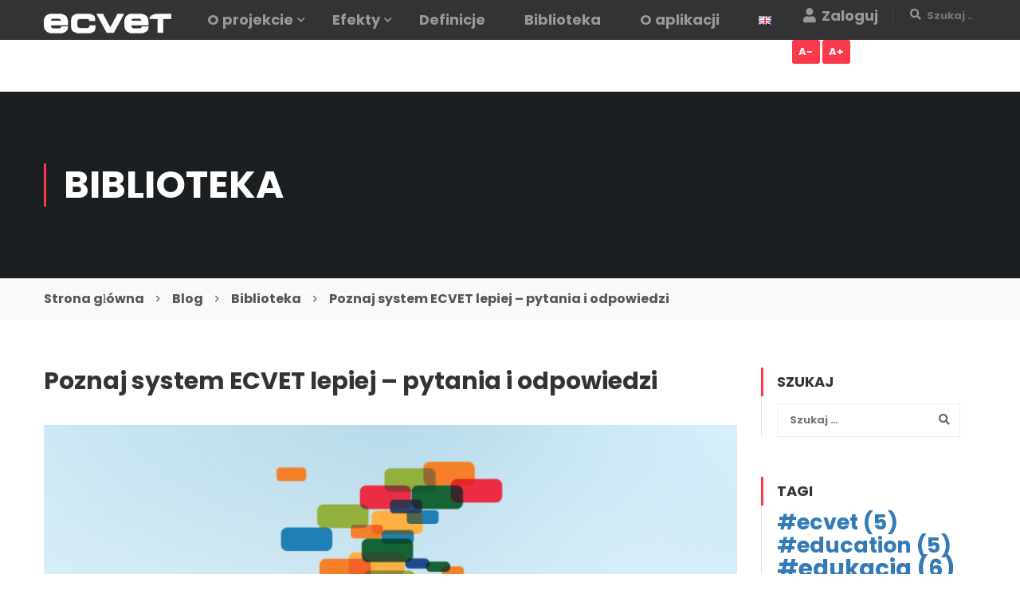

--- FILE ---
content_type: text/html; charset=UTF-8
request_url: https://www.eksperciecvet.org.pl/poznaj-system-ecvet-lepiej-pytania-i-odpowiedzi/
body_size: 18954
content:
<!DOCTYPE html>
<html itemscope itemtype="http://schema.org/WebPage" lang="pl-PL">
<head>
    <meta charset="UTF-8">
    <meta name="viewport" content="width=device-width, initial-scale=1">
    <link rel="profile" href="http://gmpg.org/xfn/11">
    <link rel="pingback" href="https://www.eksperciecvet.org.pl/xmlrpc.php">
	<title>Poznaj system ECVET lepiej  – pytania i odpowiedzi &#8211; Eksperci ECVET</title>
<meta name='robots' content='max-image-preview:large' />

<script>
dataLayer = [{"title":"Poznaj system ECVET lepiej  \u2013 pytania i odpowiedzi","author":"Filip Frys","wordcount":81,"logged_in":"false","page_id":13291,"post_date":"2021-05-20 13:21:09","post_type":"post"}];
</script>
<!-- Google Tag Manager -->
<script>(function(w,d,s,l,i){w[l]=w[l]||[];w[l].push({'gtm.start':
new Date().getTime(),event:'gtm.js'});var f=d.getElementsByTagName(s)[0],
j=d.createElement(s),dl=l!='dataLayer'?'&l='+l:'';j.async=true;j.src=
'https://www.googletagmanager.com/gtm.js?id='+i+dl;f.parentNode.insertBefore(j,f);
})(window,document,'script','dataLayer','GTM-PKLR6BL');</script>
<!-- End Google Tag Manager --><link href='https://fonts.gstatic.com' crossorigin rel='preconnect' />
<link rel="alternate" type="application/rss+xml" title="Eksperci ECVET &raquo; Kanał z wpisami" href="https://www.eksperciecvet.org.pl/feed/" />
<link rel="alternate" title="oEmbed (JSON)" type="application/json+oembed" href="https://www.eksperciecvet.org.pl/wp-json/oembed/1.0/embed?url=https%3A%2F%2Fwww.eksperciecvet.org.pl%2Fpoznaj-system-ecvet-lepiej-pytania-i-odpowiedzi%2F" />
<link rel="alternate" title="oEmbed (XML)" type="text/xml+oembed" href="https://www.eksperciecvet.org.pl/wp-json/oembed/1.0/embed?url=https%3A%2F%2Fwww.eksperciecvet.org.pl%2Fpoznaj-system-ecvet-lepiej-pytania-i-odpowiedzi%2F&#038;format=xml" />
<style id='wp-img-auto-sizes-contain-inline-css' type='text/css'>
img:is([sizes=auto i],[sizes^="auto," i]){contain-intrinsic-size:3000px 1500px}
/*# sourceURL=wp-img-auto-sizes-contain-inline-css */
</style>
<link rel='stylesheet' id='sbi_styles-css' href='https://www.eksperciecvet.org.pl/wp-content/plugins/instagram-feed/css/sbi-styles.min.css' type='text/css' media='all' />
<style id='wp-block-library-inline-css' type='text/css'>
:root{--wp-block-synced-color:#7a00df;--wp-block-synced-color--rgb:122,0,223;--wp-bound-block-color:var(--wp-block-synced-color);--wp-editor-canvas-background:#ddd;--wp-admin-theme-color:#007cba;--wp-admin-theme-color--rgb:0,124,186;--wp-admin-theme-color-darker-10:#006ba1;--wp-admin-theme-color-darker-10--rgb:0,107,160.5;--wp-admin-theme-color-darker-20:#005a87;--wp-admin-theme-color-darker-20--rgb:0,90,135;--wp-admin-border-width-focus:2px}@media (min-resolution:192dpi){:root{--wp-admin-border-width-focus:1.5px}}.wp-element-button{cursor:pointer}:root .has-very-light-gray-background-color{background-color:#eee}:root .has-very-dark-gray-background-color{background-color:#313131}:root .has-very-light-gray-color{color:#eee}:root .has-very-dark-gray-color{color:#313131}:root .has-vivid-green-cyan-to-vivid-cyan-blue-gradient-background{background:linear-gradient(135deg,#00d084,#0693e3)}:root .has-purple-crush-gradient-background{background:linear-gradient(135deg,#34e2e4,#4721fb 50%,#ab1dfe)}:root .has-hazy-dawn-gradient-background{background:linear-gradient(135deg,#faaca8,#dad0ec)}:root .has-subdued-olive-gradient-background{background:linear-gradient(135deg,#fafae1,#67a671)}:root .has-atomic-cream-gradient-background{background:linear-gradient(135deg,#fdd79a,#004a59)}:root .has-nightshade-gradient-background{background:linear-gradient(135deg,#330968,#31cdcf)}:root .has-midnight-gradient-background{background:linear-gradient(135deg,#020381,#2874fc)}:root{--wp--preset--font-size--normal:16px;--wp--preset--font-size--huge:42px}.has-regular-font-size{font-size:1em}.has-larger-font-size{font-size:2.625em}.has-normal-font-size{font-size:var(--wp--preset--font-size--normal)}.has-huge-font-size{font-size:var(--wp--preset--font-size--huge)}.has-text-align-center{text-align:center}.has-text-align-left{text-align:left}.has-text-align-right{text-align:right}.has-fit-text{white-space:nowrap!important}#end-resizable-editor-section{display:none}.aligncenter{clear:both}.items-justified-left{justify-content:flex-start}.items-justified-center{justify-content:center}.items-justified-right{justify-content:flex-end}.items-justified-space-between{justify-content:space-between}.screen-reader-text{border:0;clip-path:inset(50%);height:1px;margin:-1px;overflow:hidden;padding:0;position:absolute;width:1px;word-wrap:normal!important}.screen-reader-text:focus{background-color:#ddd;clip-path:none;color:#444;display:block;font-size:1em;height:auto;left:5px;line-height:normal;padding:15px 23px 14px;text-decoration:none;top:5px;width:auto;z-index:100000}html :where(.has-border-color){border-style:solid}html :where([style*=border-top-color]){border-top-style:solid}html :where([style*=border-right-color]){border-right-style:solid}html :where([style*=border-bottom-color]){border-bottom-style:solid}html :where([style*=border-left-color]){border-left-style:solid}html :where([style*=border-width]){border-style:solid}html :where([style*=border-top-width]){border-top-style:solid}html :where([style*=border-right-width]){border-right-style:solid}html :where([style*=border-bottom-width]){border-bottom-style:solid}html :where([style*=border-left-width]){border-left-style:solid}html :where(img[class*=wp-image-]){height:auto;max-width:100%}:where(figure){margin:0 0 1em}html :where(.is-position-sticky){--wp-admin--admin-bar--position-offset:var(--wp-admin--admin-bar--height,0px)}@media screen and (max-width:600px){html :where(.is-position-sticky){--wp-admin--admin-bar--position-offset:0px}}

/*# sourceURL=wp-block-library-inline-css */
</style><style id='global-styles-inline-css' type='text/css'>
:root{--wp--preset--aspect-ratio--square: 1;--wp--preset--aspect-ratio--4-3: 4/3;--wp--preset--aspect-ratio--3-4: 3/4;--wp--preset--aspect-ratio--3-2: 3/2;--wp--preset--aspect-ratio--2-3: 2/3;--wp--preset--aspect-ratio--16-9: 16/9;--wp--preset--aspect-ratio--9-16: 9/16;--wp--preset--color--black: #000000;--wp--preset--color--cyan-bluish-gray: #abb8c3;--wp--preset--color--white: #ffffff;--wp--preset--color--pale-pink: #f78da7;--wp--preset--color--vivid-red: #cf2e2e;--wp--preset--color--luminous-vivid-orange: #ff6900;--wp--preset--color--luminous-vivid-amber: #fcb900;--wp--preset--color--light-green-cyan: #7bdcb5;--wp--preset--color--vivid-green-cyan: #00d084;--wp--preset--color--pale-cyan-blue: #8ed1fc;--wp--preset--color--vivid-cyan-blue: #0693e3;--wp--preset--color--vivid-purple: #9b51e0;--wp--preset--color--primary: #fa394a;--wp--preset--color--title: #333;--wp--preset--color--sub-title: #999;--wp--preset--color--border-input: #ddd;--wp--preset--gradient--vivid-cyan-blue-to-vivid-purple: linear-gradient(135deg,rgb(6,147,227) 0%,rgb(155,81,224) 100%);--wp--preset--gradient--light-green-cyan-to-vivid-green-cyan: linear-gradient(135deg,rgb(122,220,180) 0%,rgb(0,208,130) 100%);--wp--preset--gradient--luminous-vivid-amber-to-luminous-vivid-orange: linear-gradient(135deg,rgb(252,185,0) 0%,rgb(255,105,0) 100%);--wp--preset--gradient--luminous-vivid-orange-to-vivid-red: linear-gradient(135deg,rgb(255,105,0) 0%,rgb(207,46,46) 100%);--wp--preset--gradient--very-light-gray-to-cyan-bluish-gray: linear-gradient(135deg,rgb(238,238,238) 0%,rgb(169,184,195) 100%);--wp--preset--gradient--cool-to-warm-spectrum: linear-gradient(135deg,rgb(74,234,220) 0%,rgb(151,120,209) 20%,rgb(207,42,186) 40%,rgb(238,44,130) 60%,rgb(251,105,98) 80%,rgb(254,248,76) 100%);--wp--preset--gradient--blush-light-purple: linear-gradient(135deg,rgb(255,206,236) 0%,rgb(152,150,240) 100%);--wp--preset--gradient--blush-bordeaux: linear-gradient(135deg,rgb(254,205,165) 0%,rgb(254,45,45) 50%,rgb(107,0,62) 100%);--wp--preset--gradient--luminous-dusk: linear-gradient(135deg,rgb(255,203,112) 0%,rgb(199,81,192) 50%,rgb(65,88,208) 100%);--wp--preset--gradient--pale-ocean: linear-gradient(135deg,rgb(255,245,203) 0%,rgb(182,227,212) 50%,rgb(51,167,181) 100%);--wp--preset--gradient--electric-grass: linear-gradient(135deg,rgb(202,248,128) 0%,rgb(113,206,126) 100%);--wp--preset--gradient--midnight: linear-gradient(135deg,rgb(2,3,129) 0%,rgb(40,116,252) 100%);--wp--preset--font-size--small: 13px;--wp--preset--font-size--medium: 20px;--wp--preset--font-size--large: 28px;--wp--preset--font-size--x-large: 42px;--wp--preset--font-size--normal: 15px;--wp--preset--font-size--huge: 36px;--wp--preset--spacing--20: 0.44rem;--wp--preset--spacing--30: 0.67rem;--wp--preset--spacing--40: 1rem;--wp--preset--spacing--50: 1.5rem;--wp--preset--spacing--60: 2.25rem;--wp--preset--spacing--70: 3.38rem;--wp--preset--spacing--80: 5.06rem;--wp--preset--shadow--natural: 6px 6px 9px rgba(0, 0, 0, 0.2);--wp--preset--shadow--deep: 12px 12px 50px rgba(0, 0, 0, 0.4);--wp--preset--shadow--sharp: 6px 6px 0px rgba(0, 0, 0, 0.2);--wp--preset--shadow--outlined: 6px 6px 0px -3px rgb(255, 255, 255), 6px 6px rgb(0, 0, 0);--wp--preset--shadow--crisp: 6px 6px 0px rgb(0, 0, 0);}:where(.is-layout-flex){gap: 0.5em;}:where(.is-layout-grid){gap: 0.5em;}body .is-layout-flex{display: flex;}.is-layout-flex{flex-wrap: wrap;align-items: center;}.is-layout-flex > :is(*, div){margin: 0;}body .is-layout-grid{display: grid;}.is-layout-grid > :is(*, div){margin: 0;}:where(.wp-block-columns.is-layout-flex){gap: 2em;}:where(.wp-block-columns.is-layout-grid){gap: 2em;}:where(.wp-block-post-template.is-layout-flex){gap: 1.25em;}:where(.wp-block-post-template.is-layout-grid){gap: 1.25em;}.has-black-color{color: var(--wp--preset--color--black) !important;}.has-cyan-bluish-gray-color{color: var(--wp--preset--color--cyan-bluish-gray) !important;}.has-white-color{color: var(--wp--preset--color--white) !important;}.has-pale-pink-color{color: var(--wp--preset--color--pale-pink) !important;}.has-vivid-red-color{color: var(--wp--preset--color--vivid-red) !important;}.has-luminous-vivid-orange-color{color: var(--wp--preset--color--luminous-vivid-orange) !important;}.has-luminous-vivid-amber-color{color: var(--wp--preset--color--luminous-vivid-amber) !important;}.has-light-green-cyan-color{color: var(--wp--preset--color--light-green-cyan) !important;}.has-vivid-green-cyan-color{color: var(--wp--preset--color--vivid-green-cyan) !important;}.has-pale-cyan-blue-color{color: var(--wp--preset--color--pale-cyan-blue) !important;}.has-vivid-cyan-blue-color{color: var(--wp--preset--color--vivid-cyan-blue) !important;}.has-vivid-purple-color{color: var(--wp--preset--color--vivid-purple) !important;}.has-black-background-color{background-color: var(--wp--preset--color--black) !important;}.has-cyan-bluish-gray-background-color{background-color: var(--wp--preset--color--cyan-bluish-gray) !important;}.has-white-background-color{background-color: var(--wp--preset--color--white) !important;}.has-pale-pink-background-color{background-color: var(--wp--preset--color--pale-pink) !important;}.has-vivid-red-background-color{background-color: var(--wp--preset--color--vivid-red) !important;}.has-luminous-vivid-orange-background-color{background-color: var(--wp--preset--color--luminous-vivid-orange) !important;}.has-luminous-vivid-amber-background-color{background-color: var(--wp--preset--color--luminous-vivid-amber) !important;}.has-light-green-cyan-background-color{background-color: var(--wp--preset--color--light-green-cyan) !important;}.has-vivid-green-cyan-background-color{background-color: var(--wp--preset--color--vivid-green-cyan) !important;}.has-pale-cyan-blue-background-color{background-color: var(--wp--preset--color--pale-cyan-blue) !important;}.has-vivid-cyan-blue-background-color{background-color: var(--wp--preset--color--vivid-cyan-blue) !important;}.has-vivid-purple-background-color{background-color: var(--wp--preset--color--vivid-purple) !important;}.has-black-border-color{border-color: var(--wp--preset--color--black) !important;}.has-cyan-bluish-gray-border-color{border-color: var(--wp--preset--color--cyan-bluish-gray) !important;}.has-white-border-color{border-color: var(--wp--preset--color--white) !important;}.has-pale-pink-border-color{border-color: var(--wp--preset--color--pale-pink) !important;}.has-vivid-red-border-color{border-color: var(--wp--preset--color--vivid-red) !important;}.has-luminous-vivid-orange-border-color{border-color: var(--wp--preset--color--luminous-vivid-orange) !important;}.has-luminous-vivid-amber-border-color{border-color: var(--wp--preset--color--luminous-vivid-amber) !important;}.has-light-green-cyan-border-color{border-color: var(--wp--preset--color--light-green-cyan) !important;}.has-vivid-green-cyan-border-color{border-color: var(--wp--preset--color--vivid-green-cyan) !important;}.has-pale-cyan-blue-border-color{border-color: var(--wp--preset--color--pale-cyan-blue) !important;}.has-vivid-cyan-blue-border-color{border-color: var(--wp--preset--color--vivid-cyan-blue) !important;}.has-vivid-purple-border-color{border-color: var(--wp--preset--color--vivid-purple) !important;}.has-vivid-cyan-blue-to-vivid-purple-gradient-background{background: var(--wp--preset--gradient--vivid-cyan-blue-to-vivid-purple) !important;}.has-light-green-cyan-to-vivid-green-cyan-gradient-background{background: var(--wp--preset--gradient--light-green-cyan-to-vivid-green-cyan) !important;}.has-luminous-vivid-amber-to-luminous-vivid-orange-gradient-background{background: var(--wp--preset--gradient--luminous-vivid-amber-to-luminous-vivid-orange) !important;}.has-luminous-vivid-orange-to-vivid-red-gradient-background{background: var(--wp--preset--gradient--luminous-vivid-orange-to-vivid-red) !important;}.has-very-light-gray-to-cyan-bluish-gray-gradient-background{background: var(--wp--preset--gradient--very-light-gray-to-cyan-bluish-gray) !important;}.has-cool-to-warm-spectrum-gradient-background{background: var(--wp--preset--gradient--cool-to-warm-spectrum) !important;}.has-blush-light-purple-gradient-background{background: var(--wp--preset--gradient--blush-light-purple) !important;}.has-blush-bordeaux-gradient-background{background: var(--wp--preset--gradient--blush-bordeaux) !important;}.has-luminous-dusk-gradient-background{background: var(--wp--preset--gradient--luminous-dusk) !important;}.has-pale-ocean-gradient-background{background: var(--wp--preset--gradient--pale-ocean) !important;}.has-electric-grass-gradient-background{background: var(--wp--preset--gradient--electric-grass) !important;}.has-midnight-gradient-background{background: var(--wp--preset--gradient--midnight) !important;}.has-small-font-size{font-size: var(--wp--preset--font-size--small) !important;}.has-medium-font-size{font-size: var(--wp--preset--font-size--medium) !important;}.has-large-font-size{font-size: var(--wp--preset--font-size--large) !important;}.has-x-large-font-size{font-size: var(--wp--preset--font-size--x-large) !important;}
/*# sourceURL=global-styles-inline-css */
</style>

<style id='classic-theme-styles-inline-css' type='text/css'>
/*! This file is auto-generated */
.wp-block-button__link{color:#fff;background-color:#32373c;border-radius:9999px;box-shadow:none;text-decoration:none;padding:calc(.667em + 2px) calc(1.333em + 2px);font-size:1.125em}.wp-block-file__button{background:#32373c;color:#fff;text-decoration:none}
/*# sourceURL=/wp-includes/css/classic-themes.min.css */
</style>
<link rel='stylesheet' id='contact-form-7-css' href='https://www.eksperciecvet.org.pl/wp-content/plugins/contact-form-7/includes/css/styles.css' type='text/css' media='all' />
<link rel='stylesheet' id='da-frontend-css' href='https://www.eksperciecvet.org.pl/wp-content/plugins/download-attachments/css/frontend.css' type='text/css' media='all' />
<link rel='stylesheet' id='hide-admin-bar-based-on-user-roles-css' href='https://www.eksperciecvet.org.pl/wp-content/plugins/hide-admin-bar-based-on-user-roles/public/css/hide-admin-bar-based-on-user-roles-public.css' type='text/css' media='all' />
<link rel='stylesheet' id='rs-plugin-settings-css' href='https://www.eksperciecvet.org.pl/wp-content/plugins/revslider/public/assets/css/rs6.css' type='text/css' media='all' />
<style id='rs-plugin-settings-inline-css' type='text/css'>
#rs-demo-id {}
/*# sourceURL=rs-plugin-settings-inline-css */
</style>
<link rel='stylesheet' id='wpah-front-styles-css' href='https://www.eksperciecvet.org.pl/wp-content/plugins/wp-accessibility-helper/assets/css/wp-accessibility-helper.min.css' type='text/css' media='all' />
<link rel='stylesheet' id='wpems-countdown-css-css' href='https://www.eksperciecvet.org.pl/wp-content/plugins/wp-events-manager/inc/libraries//countdown/css/jquery.countdown.css' type='text/css' media='all' />
<link rel='stylesheet' id='wpems-owl-carousel-css-css' href='https://www.eksperciecvet.org.pl/wp-content/plugins/wp-events-manager/inc/libraries//owl-carousel/css/owl.carousel.css' type='text/css' media='all' />
<link rel='stylesheet' id='wpems-magnific-popup-css-css' href='https://www.eksperciecvet.org.pl/wp-content/plugins/wp-events-manager/inc/libraries//magnific-popup/css/magnific-popup.css' type='text/css' media='all' />
<link rel='stylesheet' id='wpems-fronted-css-css' href='https://www.eksperciecvet.org.pl/wp-content/plugins/wp-events-manager/assets//css/frontend/events.min.css' type='text/css' media='all' />
<link rel='stylesheet' id='thim-parent-style-css' href='https://www.eksperciecvet.org.pl/wp-content/themes/eduma/style.css' type='text/css' media='all' />
<link rel='stylesheet' id='slick-css' href='https://www.eksperciecvet.org.pl/wp-content/themes/eduma-child-udemy/assets/css/slick.css' type='text/css' media='all' />
<link rel='stylesheet' id='swiper-css' href='https://www.eksperciecvet.org.pl/wp-content/themes/eduma-child-udemy/assets/css/swiper.min.css' type='text/css' media='all' />
<link rel='stylesheet' id='dashicons-css' href='https://www.eksperciecvet.org.pl/wp-includes/css/dashicons.min.css' type='text/css' media='all' />
<link rel='stylesheet' id='font-awesome-css' href='https://www.eksperciecvet.org.pl/wp-content/themes/eduma/assets/css/all.min.css' type='text/css' media='all' />
<link rel='stylesheet' id='font-v4-shims-css' href='https://www.eksperciecvet.org.pl/wp-content/themes/eduma/assets/css/v4-shims.min.css' type='text/css' media='all' />
<link rel='stylesheet' id='ionicons-css' href='https://www.eksperciecvet.org.pl/wp-content/themes/eduma/assets/css/ionicons.min.css' type='text/css' media='all' />
<link rel='stylesheet' id='font-pe-icon-7-css' href='https://www.eksperciecvet.org.pl/wp-content/themes/eduma/assets/css/font-pe-icon-7.css' type='text/css' media='all' />
<link rel='stylesheet' id='flaticon-css' href='https://www.eksperciecvet.org.pl/wp-content/themes/eduma/assets/css/flaticon.css' type='text/css' media='all' />
<link rel='stylesheet' id='thim-custom-vc-css' href='https://www.eksperciecvet.org.pl/wp-content/themes/eduma/assets/css/custom-vc.css' type='text/css' media='all' />
<link rel='stylesheet' id='thim-style-css' href='https://www.eksperciecvet.org.pl/wp-content/themes/eduma-child-udemy/style.css' type='text/css' media='all' />
<link rel='stylesheet' id='thim-style-options-css' href='https://www.eksperciecvet.org.pl/wp-content/uploads/tc_stylesheets/eduma.1614710637.css' type='text/css' media='all' />
<script type="text/javascript" src="https://www.eksperciecvet.org.pl/wp-includes/js/jquery/jquery.min.js" id="jquery-core-js"></script>
<script type="text/javascript" src="https://www.eksperciecvet.org.pl/wp-includes/js/jquery/jquery-migrate.min.js" id="jquery-migrate-js"></script>
<script type="text/javascript" src="https://www.eksperciecvet.org.pl/wp-content/plugins/hide-admin-bar-based-on-user-roles/public/js/hide-admin-bar-based-on-user-roles-public.js" id="hide-admin-bar-based-on-user-roles-js"></script>
<script type="text/javascript" src="https://www.eksperciecvet.org.pl/wp-content/plugins/revslider/public/assets/js/rbtools.min.js" id="tp-tools-js"></script>
<script type="text/javascript" src="https://www.eksperciecvet.org.pl/wp-content/plugins/revslider/public/assets/js/rs6.min.js" id="revmin-js"></script>
<script type="text/javascript" src="https://www.eksperciecvet.org.pl/wp-content/themes/eduma-child-udemy/assets/js/slick.min.js" id="slick-js"></script>
<script type="text/javascript" src="https://www.eksperciecvet.org.pl/wp-content/themes/eduma-child-udemy/assets/js/swiper.min.js" id="swiper-js"></script>
<script type="text/javascript" src="https://www.eksperciecvet.org.pl/wp-content/themes/eduma-child-udemy/js/child_script.js" id="thim_child_script-js"></script>
<link rel="https://api.w.org/" href="https://www.eksperciecvet.org.pl/wp-json/" /><link rel="alternate" title="JSON" type="application/json" href="https://www.eksperciecvet.org.pl/wp-json/wp/v2/posts/13291" /><link rel="EditURI" type="application/rsd+xml" title="RSD" href="https://www.eksperciecvet.org.pl/xmlrpc.php?rsd" />
<meta name="generator" content="WordPress 6.9" />
<link rel="canonical" href="https://www.eksperciecvet.org.pl/poznaj-system-ecvet-lepiej-pytania-i-odpowiedzi/" />
<link rel='shortlink' href='https://www.eksperciecvet.org.pl/?p=13291' />

	<script type="text/javascript">var ajaxurl = 'https://www.eksperciecvet.org.pl/wp-admin/admin-ajax.php';</script>

<link rel="apple-touch-icon" sizes="180x180" href="/wp-content/uploads/fbrfg/apple-touch-icon.png">
<link rel="icon" type="image/png" sizes="32x32" href="/wp-content/uploads/fbrfg/favicon-32x32.png">
<link rel="icon" type="image/png" sizes="16x16" href="/wp-content/uploads/fbrfg/favicon-16x16.png">
<link rel="manifest" href="/wp-content/uploads/fbrfg/site.webmanifest">
<link rel="mask-icon" href="/wp-content/uploads/fbrfg/safari-pinned-tab.svg" color="#5bbad5">
<link rel="shortcut icon" href="/wp-content/uploads/fbrfg/favicon.ico">
<meta name="msapplication-TileColor" content="#da532c">
<meta name="msapplication-config" content="/wp-content/uploads/fbrfg/browserconfig.xml">
<meta name="theme-color" content="#ffffff">            <script type="text/javascript">
                function tc_insert_internal_css(css) {
                    var tc_style = document.createElement("style");
                    tc_style.type = "text/css";
                    tc_style.setAttribute('data-type', 'tc-internal-css');
                    var tc_style_content = document.createTextNode(css);
                    tc_style.appendChild(tc_style_content);
                    document.head.appendChild(tc_style);
                }
            </script>
			<meta name="generator" content="Powered by WPBakery Page Builder - drag and drop page builder for WordPress."/>
<meta name="generator" content="Powered by Slider Revolution 6.2.23 - responsive, Mobile-Friendly Slider Plugin for WordPress with comfortable drag and drop interface." />
<script type="text/javascript">function setREVStartSize(e){
			//window.requestAnimationFrame(function() {				 
				window.RSIW = window.RSIW===undefined ? window.innerWidth : window.RSIW;	
				window.RSIH = window.RSIH===undefined ? window.innerHeight : window.RSIH;	
				try {								
					var pw = document.getElementById(e.c).parentNode.offsetWidth,
						newh;
					pw = pw===0 || isNaN(pw) ? window.RSIW : pw;
					e.tabw = e.tabw===undefined ? 0 : parseInt(e.tabw);
					e.thumbw = e.thumbw===undefined ? 0 : parseInt(e.thumbw);
					e.tabh = e.tabh===undefined ? 0 : parseInt(e.tabh);
					e.thumbh = e.thumbh===undefined ? 0 : parseInt(e.thumbh);
					e.tabhide = e.tabhide===undefined ? 0 : parseInt(e.tabhide);
					e.thumbhide = e.thumbhide===undefined ? 0 : parseInt(e.thumbhide);
					e.mh = e.mh===undefined || e.mh=="" || e.mh==="auto" ? 0 : parseInt(e.mh,0);		
					if(e.layout==="fullscreen" || e.l==="fullscreen") 						
						newh = Math.max(e.mh,window.RSIH);					
					else{					
						e.gw = Array.isArray(e.gw) ? e.gw : [e.gw];
						for (var i in e.rl) if (e.gw[i]===undefined || e.gw[i]===0) e.gw[i] = e.gw[i-1];					
						e.gh = e.el===undefined || e.el==="" || (Array.isArray(e.el) && e.el.length==0)? e.gh : e.el;
						e.gh = Array.isArray(e.gh) ? e.gh : [e.gh];
						for (var i in e.rl) if (e.gh[i]===undefined || e.gh[i]===0) e.gh[i] = e.gh[i-1];
											
						var nl = new Array(e.rl.length),
							ix = 0,						
							sl;					
						e.tabw = e.tabhide>=pw ? 0 : e.tabw;
						e.thumbw = e.thumbhide>=pw ? 0 : e.thumbw;
						e.tabh = e.tabhide>=pw ? 0 : e.tabh;
						e.thumbh = e.thumbhide>=pw ? 0 : e.thumbh;					
						for (var i in e.rl) nl[i] = e.rl[i]<window.RSIW ? 0 : e.rl[i];
						sl = nl[0];									
						for (var i in nl) if (sl>nl[i] && nl[i]>0) { sl = nl[i]; ix=i;}															
						var m = pw>(e.gw[ix]+e.tabw+e.thumbw) ? 1 : (pw-(e.tabw+e.thumbw)) / (e.gw[ix]);					
						newh =  (e.gh[ix] * m) + (e.tabh + e.thumbh);
					}				
					if(window.rs_init_css===undefined) window.rs_init_css = document.head.appendChild(document.createElement("style"));					
					document.getElementById(e.c).height = newh+"px";
					window.rs_init_css.innerHTML += "#"+e.c+"_wrapper { height: "+newh+"px }";				
				} catch(e){
					console.log("Failure at Presize of Slider:" + e)
				}					   
			//});
		  };</script>
<style id="kirki-inline-styles">/* devanagari */
@font-face {
  font-family: 'Poppins';
  font-style: normal;
  font-weight: 400;
  font-display: swap;
  src: url(https://www.eksperciecvet.org.pl/wp-content/fonts/poppins/font) format('woff');
  unicode-range: U+0900-097F, U+1CD0-1CF9, U+200C-200D, U+20A8, U+20B9, U+20F0, U+25CC, U+A830-A839, U+A8E0-A8FF, U+11B00-11B09;
}
/* latin-ext */
@font-face {
  font-family: 'Poppins';
  font-style: normal;
  font-weight: 400;
  font-display: swap;
  src: url(https://www.eksperciecvet.org.pl/wp-content/fonts/poppins/font) format('woff');
  unicode-range: U+0100-02BA, U+02BD-02C5, U+02C7-02CC, U+02CE-02D7, U+02DD-02FF, U+0304, U+0308, U+0329, U+1D00-1DBF, U+1E00-1E9F, U+1EF2-1EFF, U+2020, U+20A0-20AB, U+20AD-20C0, U+2113, U+2C60-2C7F, U+A720-A7FF;
}
/* latin */
@font-face {
  font-family: 'Poppins';
  font-style: normal;
  font-weight: 400;
  font-display: swap;
  src: url(https://www.eksperciecvet.org.pl/wp-content/fonts/poppins/font) format('woff');
  unicode-range: U+0000-00FF, U+0131, U+0152-0153, U+02BB-02BC, U+02C6, U+02DA, U+02DC, U+0304, U+0308, U+0329, U+2000-206F, U+20AC, U+2122, U+2191, U+2193, U+2212, U+2215, U+FEFF, U+FFFD;
}
/* devanagari */
@font-face {
  font-family: 'Poppins';
  font-style: normal;
  font-weight: 700;
  font-display: swap;
  src: url(https://www.eksperciecvet.org.pl/wp-content/fonts/poppins/font) format('woff');
  unicode-range: U+0900-097F, U+1CD0-1CF9, U+200C-200D, U+20A8, U+20B9, U+20F0, U+25CC, U+A830-A839, U+A8E0-A8FF, U+11B00-11B09;
}
/* latin-ext */
@font-face {
  font-family: 'Poppins';
  font-style: normal;
  font-weight: 700;
  font-display: swap;
  src: url(https://www.eksperciecvet.org.pl/wp-content/fonts/poppins/font) format('woff');
  unicode-range: U+0100-02BA, U+02BD-02C5, U+02C7-02CC, U+02CE-02D7, U+02DD-02FF, U+0304, U+0308, U+0329, U+1D00-1DBF, U+1E00-1E9F, U+1EF2-1EFF, U+2020, U+20A0-20AB, U+20AD-20C0, U+2113, U+2C60-2C7F, U+A720-A7FF;
}
/* latin */
@font-face {
  font-family: 'Poppins';
  font-style: normal;
  font-weight: 700;
  font-display: swap;
  src: url(https://www.eksperciecvet.org.pl/wp-content/fonts/poppins/font) format('woff');
  unicode-range: U+0000-00FF, U+0131, U+0152-0153, U+02BB-02BC, U+02C6, U+02DA, U+02DC, U+0304, U+0308, U+0329, U+2000-206F, U+20AC, U+2122, U+2191, U+2193, U+2212, U+2215, U+FEFF, U+FFFD;
}</style>		<script type="text/javascript">
			if (typeof ajaxurl === 'undefined') {
				/* <![CDATA[ */
				var ajaxurl = "https://www.eksperciecvet.org.pl/wp-admin/admin-ajax.php"
				/* ]]> */
			}
		</script>
		<noscript><style> .wpb_animate_when_almost_visible { opacity: 1; }</style></noscript><link rel='stylesheet' id='js_composer_front-css' href='https://www.eksperciecvet.org.pl/wp-content/plugins/js_composer/assets/css/js_composer.min.css' type='text/css' media='all' />
</head>
<body class="bp-legacy wp-singular post-template-default single single-post postid-13291 single-format-standard wp-embed-responsive wp-theme-eduma wp-child-theme-eduma-child-udemy chrome osx wp-accessibility-helper wah_fstype_script accessibility-location-right thim-child-udemy group-blog thim-demo-university-3 thim-body-preload bg-boxed-image thim-popup-feature wpb-js-composer js-comp-ver-6.5.0 vc_responsive" id="thim-body">

<script type="text/javascript" id="bbp-swap-no-js-body-class">
	document.body.className = document.body.className.replace( 'bbp-no-js', 'bbp-js' );
</script>

<!-- Google Tag Manager (noscript) -->
<noscript><iframe src="https://www.googletagmanager.com/ns.html?id=GTM-PKLR6BL" height="0" width="0" style="display:none;visibility:hidden"></iframe></noscript>
<!-- End Google Tag Manager (noscript) -->
			<div id="preload">
				<div class="sk-three-bounce">
										        <div class="sk-child sk-bounce1"></div>
										        <div class="sk-child sk-bounce2"></div>
										        <div class="sk-child sk-bounce3"></div>
										      </div>			</div>
		<!-- Mobile Menu-->
<div class="mobile-menu-wrapper">
    <div class="mobile-menu-inner">
        <div class="icon-wrapper">
            <div class="menu-mobile-effect navbar-toggle close-icon" data-effect="mobile-effect">
                <span class="icon-bar"></span>
                <span class="icon-bar"></span>
                <span class="icon-bar"></span>
            </div>
        </div>
        <nav class="mobile-menu-container mobile-effect">
			<ul class="nav navbar-nav">
	<li id="menu-item-12846" class="menu-item menu-item-type-custom menu-item-object-custom menu-item-has-children menu-item-12846 tc-menu-item tc-menu-depth-0 tc-menu-align-left tc-menu-layout-default"><a href="#" class="tc-menu-inner">O projekcie</a>
<ul class="sub-menu">
	<li id="menu-item-12861" class="menu-item menu-item-type-post_type menu-item-object-page menu-item-12861 tc-menu-item tc-menu-depth-1 tc-menu-align-left"><a href="https://www.eksperciecvet.org.pl/zespol-ecvet/" class="tc-menu-inner tc-megamenu-title">Zespół ECVET</a></li>
	<li id="menu-item-12867" class="menu-item menu-item-type-post_type menu-item-object-page menu-item-12867 tc-menu-item tc-menu-depth-1 tc-menu-align-left"><a href="https://www.eksperciecvet.org.pl/ecvet-informacje-podstawowe/" class="tc-menu-inner tc-megamenu-title">ECVET – informacje podstawowe</a></li>
	<li id="menu-item-12870" class="menu-item menu-item-type-post_type menu-item-object-page menu-item-has-children menu-item-12870 tc-menu-item tc-menu-depth-1 tc-menu-align-left"><a href="https://www.eksperciecvet.org.pl/stosowanie-ecvet-w-polsce/" class="tc-menu-inner tc-megamenu-title">Stosowanie ECVET w Polsce</a>
	<ul class="sub-menu">
		<li id="menu-item-12873" class="menu-item menu-item-type-post_type menu-item-object-page menu-item-12873 tc-menu-item tc-menu-depth-2 tc-menu-align-left"><a href="https://www.eksperciecvet.org.pl/zintegrowany-system-kwalifikacji/" class="tc-menu-inner">Zintegrowany System Kwalifikacji</a></li>
		<li id="menu-item-12879" class="menu-item menu-item-type-post_type menu-item-object-page menu-item-12879 tc-menu-item tc-menu-depth-2 tc-menu-align-left"><a href="https://www.eksperciecvet.org.pl/ksztalcenie-i-szkolenie-zawodowe/" class="tc-menu-inner">Kształcenie i szkolenie zawodowe</a></li>
		<li id="menu-item-12893" class="menu-item menu-item-type-post_type menu-item-object-page menu-item-12893 tc-menu-item tc-menu-depth-2 tc-menu-align-left"><a href="https://www.eksperciecvet.org.pl/projekty-mobilnosci/" class="tc-menu-inner">Projekty mobilności</a></li>
	</ul><!-- End wrapper ul sub -->
</li>
</ul><!-- End wrapper ul sub -->
</li>
<li id="menu-item-12849" class="menu-item menu-item-type-custom menu-item-object-custom menu-item-has-children menu-item-12849 tc-menu-item tc-menu-depth-0 tc-menu-align-left tc-menu-layout-default"><a href="#" class="tc-menu-inner">Efekty</a>
<ul class="sub-menu">
	<li id="menu-item-12892" class="menu-item menu-item-type-post_type menu-item-object-page menu-item-12892 tc-menu-item tc-menu-depth-1 tc-menu-align-left"><a href="https://www.eksperciecvet.org.pl/efekty-uczenia-sie/" class="tc-menu-inner tc-megamenu-title">Efekty uczenia się</a></li>
	<li id="menu-item-12891" class="menu-item menu-item-type-post_type menu-item-object-page menu-item-12891 tc-menu-item tc-menu-depth-1 tc-menu-align-left"><a href="https://www.eksperciecvet.org.pl/weryfikacja-walidacja-i-uznawanie-efektow-uczenia-sie/" class="tc-menu-inner tc-megamenu-title">Weryfikacja, walidacja i uznawanie efektów uczenia się</a></li>
	<li id="menu-item-12890" class="menu-item menu-item-type-post_type menu-item-object-page menu-item-12890 tc-menu-item tc-menu-depth-1 tc-menu-align-left"><a href="https://www.eksperciecvet.org.pl/kompetencje-przyszlosci/" class="tc-menu-inner tc-megamenu-title">Kompetencje przyszłości</a></li>
</ul><!-- End wrapper ul sub -->
</li>
<li id="menu-item-12961" class="menu-item menu-item-type-post_type menu-item-object-page menu-item-12961 tc-menu-item tc-menu-depth-0 tc-menu-align-left tc-menu-layout-default"><a href="https://www.eksperciecvet.org.pl/definicje/" class="tc-menu-inner">Definicje</a></li>
<li id="menu-item-12848" class="menu-item menu-item-type-taxonomy menu-item-object-category current-post-ancestor current-menu-parent current-post-parent menu-item-12848 tc-menu-item tc-menu-depth-0 tc-menu-align-left tc-menu-layout-default"><a href="https://www.eksperciecvet.org.pl/category/bibilioteka/" class="tc-menu-inner">Biblioteka</a></li>
<li id="menu-item-13127" class="menu-item menu-item-type-post_type menu-item-object-page menu-item-13127 tc-menu-item tc-menu-depth-0 tc-menu-align-left tc-menu-layout-default"><a href="https://www.eksperciecvet.org.pl/o-aplikacji/" class="tc-menu-inner">O aplikacji</a></li>
<li id="menu-item-13221-en" class="lang-item lang-item-6779 lang-item-en no-translation lang-item-first menu-item menu-item-type-custom menu-item-object-custom menu-item-13221-en tc-menu-item tc-menu-depth-0 tc-menu-layout-default"><a href="https://www.eksperciecvet.org.pl/en/home-page/" hreflang="en-GB" lang="en-GB" class="tc-menu-inner"><img src="[data-uri]" alt="English" width="16" height="11" style="width: 16px; height: 11px;" /></a></li>
</ul>        </nav>
    </div>
</div>
<div id="wrapper-container" class="wrapper-container">
    <div class="content-pusher">
        <header id="masthead" class="site-header affix-top bg-custom-sticky header_default header_v3">
			<h1 style="display: none;">FRSE</h1>
<h2 style="display: none;">Fundacja Rozwoju Systemu Edukacji</h2>
	<div id="toolbar" class="toolbar">
		<div class="container">
			<div class="row">
				<div class="col-sm-12">
					<div class="toolbar-container">
						<aside id="nav_menu-20" class="widget widget_nav_menu"><div class="menu-main-menu-container"><ul id="menu-main-menu-1" class="menu"><li class="menu-item menu-item-type-custom menu-item-object-custom menu-item-has-children menu-item-12846 tc-menu-item tc-menu-depth-0 tc-menu-align-left tc-menu-layout-default"><a href="#" class="tc-menu-inner">O projekcie</a>
<ul class="sub-menu">
	<li class="menu-item menu-item-type-post_type menu-item-object-page menu-item-12861 tc-menu-item tc-menu-depth-1 tc-menu-align-left"><a href="https://www.eksperciecvet.org.pl/zespol-ecvet/" class="tc-menu-inner tc-megamenu-title">Zespół ECVET</a></li>
	<li class="menu-item menu-item-type-post_type menu-item-object-page menu-item-12867 tc-menu-item tc-menu-depth-1 tc-menu-align-left"><a href="https://www.eksperciecvet.org.pl/ecvet-informacje-podstawowe/" class="tc-menu-inner tc-megamenu-title">ECVET – informacje podstawowe</a></li>
	<li class="menu-item menu-item-type-post_type menu-item-object-page menu-item-has-children menu-item-12870 tc-menu-item tc-menu-depth-1 tc-menu-align-left"><a href="https://www.eksperciecvet.org.pl/stosowanie-ecvet-w-polsce/" class="tc-menu-inner tc-megamenu-title">Stosowanie ECVET w Polsce</a>
	<ul class="sub-menu">
		<li class="menu-item menu-item-type-post_type menu-item-object-page menu-item-12873 tc-menu-item tc-menu-depth-2 tc-menu-align-left"><a href="https://www.eksperciecvet.org.pl/zintegrowany-system-kwalifikacji/" class="tc-menu-inner">Zintegrowany System Kwalifikacji</a></li>
		<li class="menu-item menu-item-type-post_type menu-item-object-page menu-item-12879 tc-menu-item tc-menu-depth-2 tc-menu-align-left"><a href="https://www.eksperciecvet.org.pl/ksztalcenie-i-szkolenie-zawodowe/" class="tc-menu-inner">Kształcenie i szkolenie zawodowe</a></li>
		<li class="menu-item menu-item-type-post_type menu-item-object-page menu-item-12893 tc-menu-item tc-menu-depth-2 tc-menu-align-left"><a href="https://www.eksperciecvet.org.pl/projekty-mobilnosci/" class="tc-menu-inner">Projekty mobilności</a></li>
	</ul><!-- End wrapper ul sub -->
</li>
</ul><!-- End wrapper ul sub -->
</li>
<li class="menu-item menu-item-type-custom menu-item-object-custom menu-item-has-children menu-item-12849 tc-menu-item tc-menu-depth-0 tc-menu-align-left tc-menu-layout-default"><a href="#" class="tc-menu-inner">Efekty</a>
<ul class="sub-menu">
	<li class="menu-item menu-item-type-post_type menu-item-object-page menu-item-12892 tc-menu-item tc-menu-depth-1 tc-menu-align-left"><a href="https://www.eksperciecvet.org.pl/efekty-uczenia-sie/" class="tc-menu-inner tc-megamenu-title">Efekty uczenia się</a></li>
	<li class="menu-item menu-item-type-post_type menu-item-object-page menu-item-12891 tc-menu-item tc-menu-depth-1 tc-menu-align-left"><a href="https://www.eksperciecvet.org.pl/weryfikacja-walidacja-i-uznawanie-efektow-uczenia-sie/" class="tc-menu-inner tc-megamenu-title">Weryfikacja, walidacja i uznawanie efektów uczenia się</a></li>
	<li class="menu-item menu-item-type-post_type menu-item-object-page menu-item-12890 tc-menu-item tc-menu-depth-1 tc-menu-align-left"><a href="https://www.eksperciecvet.org.pl/kompetencje-przyszlosci/" class="tc-menu-inner tc-megamenu-title">Kompetencje przyszłości</a></li>
</ul><!-- End wrapper ul sub -->
</li>
<li class="menu-item menu-item-type-post_type menu-item-object-page menu-item-12961 tc-menu-item tc-menu-depth-0 tc-menu-align-left tc-menu-layout-default"><a href="https://www.eksperciecvet.org.pl/definicje/" class="tc-menu-inner">Definicje</a></li>
<li class="menu-item menu-item-type-taxonomy menu-item-object-category current-post-ancestor current-menu-parent current-post-parent menu-item-12848 tc-menu-item tc-menu-depth-0 tc-menu-align-left tc-menu-layout-default"><a href="https://www.eksperciecvet.org.pl/category/bibilioteka/" class="tc-menu-inner">Biblioteka</a></li>
<li class="menu-item menu-item-type-post_type menu-item-object-page menu-item-13127 tc-menu-item tc-menu-depth-0 tc-menu-align-left tc-menu-layout-default"><a href="https://www.eksperciecvet.org.pl/o-aplikacji/" class="tc-menu-inner">O aplikacji</a></li>
<li class="lang-item lang-item-6779 lang-item-en no-translation lang-item-first menu-item menu-item-type-custom menu-item-object-custom menu-item-13221-en tc-menu-item tc-menu-depth-0 tc-menu-layout-default"><a href="https://www.eksperciecvet.org.pl/en/home-page/" hreflang="en-GB" lang="en-GB" class="tc-menu-inner"><img src="[data-uri]" alt="English" width="16" height="11" style="width: 16px; height: 11px;" /></a></li>
</ul></div></aside><aside id="search-6" class="widget widget_search"><form role="search" method="get" class="search-form" action="https://www.eksperciecvet.org.pl/">
				<label>
					<span class="screen-reader-text">Szukaj:</span>
					<input type="search" class="search-field" placeholder="Szukaj &hellip;" value="" name="s" />
				</label>
				<input type="submit" class="search-submit" value="Szukaj" />
			</form></aside><aside id="login-popup-2" class="widget widget_login-popup"><div class="thim-widget-login-popup thim-widget-login-popup-base template-base"><div class="thim-link-login thim-login-popup">
	<a class="login js-show-popup" href="https://www.eksperciecvet.org.pl/twoje_konto/">Zaloguj</a></div>
</div></aside>
					</div>
				</div>
			</div>
		</div>
	</div><!--End/div#toolbar-->
<!-- <div class="main-menu"> -->
<div class="container">
	<div class="header_v3_container">
		<div class="width-logo table-cell sm-logo">
			<a href="https://www.eksperciecvet.org.pl/" title="Eksperci ECVET - " rel="home" class="no-sticky-logo"><img src="https://www.eksperciecvet.org.pl/wp-content/uploads/2021/02/ecvet-1.png" alt="Eksperci ECVET" ></a><a href="https://www.eksperciecvet.org.pl/" rel="home" class="sticky-logo"><img src="https://www.eksperciecvet.org.pl/wp-content/uploads/2021/02/ecvet-1.png" alt="Eksperci ECVET" ></a>		</div>

					<div class="sidebar-header">
				<aside id="thim_layout_builder-4" class="widget widget_thim_layout_builder footer_bottom_widget"><style>.vc_custom_1482921112418{margin-right: 0px !important;margin-left: 0px !important;}.vc_custom_1482918934387{padding-right: 0px !important;padding-left: 0px !important;}.vc_custom_1482918965456{padding-right: 0px !important;padding-left: 0px !important;}.vc_custom_1482918974312{padding-right: 0px !important;padding-left: 0px !important;}.vc_custom_1482918983891{padding-right: 0px !important;padding-left: 0px !important;}</style><div class="vc_row wpb_row vc_row-fluid vc_custom_1482921112418"><div class="wpb_column vc_column_container vc_col-sm-9"><div class="vc_column-inner"><div class="wpb_wrapper"></div></div></div><div class="wpb_column vc_column_container vc_col-sm-3"><div class="vc_column-inner"><div class="wpb_wrapper">
	<div class="wpb_raw_code wpb_content_element wpb_raw_html" >
		<div class="wpb_wrapper">
									<span class="wah_shortcode_element font_resizer " style="font-size: 15px;" data-raofz="15">
<button type="button" id="real-accessability-smallerFont" class="wah-action-button smaller wahout" title="smaller font size" aria-label="smaller font size" style="padding:0px 3px; min-width: 35px;">A-</button>
<button type="button" id="real-accessability-biggerFont" class="wah-action-button larger wahout" title="larger font size" aria-label="larger font size" style="padding:0px 3px; min-width: 35px;">A+</button>
</span>

		</div>
	</div>
</div></div></div></div>
</aside>			</div>
		
        <div class="menu-mobile-effect navbar-toggle" data-effect="mobile-effect">
            <span class="icon-bar"></span>
            <span class="icon-bar"></span>
            <span class="icon-bar"></span>
        </div>

	</div>
</div>
        </header>

        <div id="main-content"><section class="content-area">        <div class="top_heading_out">
			<div class="top_site_main" style="color: #ffffff;background-image:url(https://import.thimpress.com/wp-content/uploads/sites/eduma/2020/11/bg-page.jpg);"><span class="overlay-top-header" style="background:rgba(0,0,0,0.5);"></span>                <div class="page-title-wrapper">
                    <div class="banner-wrapper container">
						<h2>Biblioteka</h2>                    </div>
                </div>
			</div>		<div class="breadcrumbs-wrapper">
			<div class="container">
				<ul itemprop="breadcrumb" itemscope itemtype="http://schema.org/BreadcrumbList" id="breadcrumbs" class="breadcrumbs"><li itemprop="itemListElement" itemscope itemtype="http://schema.org/ListItem"><a itemprop="item" href="https://www.eksperciecvet.org.pl" title="Strona główna"><span itemprop="name">Strona główna</span><meta itemprop="position" content="1" /></a></li><li itemprop="itemListElement" itemscope itemtype="http://schema.org/ListItem"><a itemprop="item" href="https://www.eksperciecvet.org.pl/biblioteka/" title="Blog"><span itemprop="name">Blog</span></a><meta itemprop="position" content="2" /></li><li itemprop="itemListElement" itemscope itemtype="http://schema.org/ListItem"><a itemprop="item" href="https://www.eksperciecvet.org.pl/category/bibilioteka/" title="Biblioteka"><span itemprop="name">Biblioteka</span></a><meta itemprop="position" content="3" /></li><li itemprop="itemListElement" itemscope itemtype="http://schema.org/ListItem"><span itemprop="name" title="Poznaj system ECVET lepiej  – pytania i odpowiedzi">Poznaj system ECVET lepiej  – pytania i odpowiedzi</span><meta itemprop="position" content="4" /></li></ul>			</div>
		</div>
		        </div>
		<div class="container site-content sidebar-right"><div class="row"><main id="main" class="site-main col-sm-9 alignleft">
    <div class="page-content">
					
<article id="post-13291" class="post-13291 post type-post status-publish format-standard has-post-thumbnail hentry category-bibilioteka tag-ecvet tag-education tag-edukacja tag-edukacjazawodowa tag-miedzynarodweprzenoszenieumiejetnosci tag-osiagnieciawedukacji tag-twojeskille tag-uczeniesie tag-ue tag-umiejetnosci tag-vet">


	<div class="page-content-inner">
					<header class="entry-header">
				<h1 class="entry-title">Poznaj system ECVET lepiej  – pytania i odpowiedzi</h1>						<ul class="entry-meta">
							<li class="author">
					<span>Wysłane przez</span>
					<span class="vcard author author_name"><a href="https://www.eksperciecvet.org.pl/author/administrator/">Filip Frys</a></span>				</li>
								<li class="entry-category">
					<span>Kategorie</span> <a href="https://www.eksperciecvet.org.pl/category/bibilioteka/" rel="category tag">Biblioteka</a>				</li>
								<li class="entry-date">
					<span>Data</span>
					<span class="value"> 20 maja 2021</span>
				</li>
								
		</ul>
					</header>
			<div class='post-formats-wrapper'><a class="post-image" href="https://www.eksperciecvet.org.pl/poznaj-system-ecvet-lepiej-pytania-i-odpowiedzi/"><img width="940" height="788" src="https://www.eksperciecvet.org.pl/wp-content/uploads/2021/05/Poznaj-ECVET.png" class="attachment-full size-full wp-post-image" alt="" decoding="async" fetchpriority="high" srcset="https://www.eksperciecvet.org.pl/wp-content/uploads/2021/05/Poznaj-ECVET.png 940w, https://www.eksperciecvet.org.pl/wp-content/uploads/2021/05/Poznaj-ECVET-300x251.png 300w, https://www.eksperciecvet.org.pl/wp-content/uploads/2021/05/Poznaj-ECVET-768x644.png 768w, https://www.eksperciecvet.org.pl/wp-content/uploads/2021/05/Poznaj-ECVET-600x503.png 600w" sizes="(max-width: 940px) 100vw, 940px" /></a></div>				<!-- .entry-header -->
		<div class="entry-content">
			<p>Materiał Europejskiego systemu transferu osiągnięć w kształceniu i szkoleniu zawodowym (System ECVET) został opracowany w formie pytań i odpowiedzi w celu wyjaśnienia głównych koncepcji i procesów systemu. Dokument zawiera praktyczne przykłady możliwych do zastosowania podejść realizowania projektów i inicjatyw. Adresatami materiału są podmioty zaangażowane w wdrażanie systemu ECVET, ale również instytucje odpowiedzialne za projektowanie i przyznawanie kwalifikacji, osoby odpowiedzialne za tworzenie polityki oraz organizatorzy kształcenia i szkolenia zawodowego</p>


			<div class="download-attachments">
	
			<h3 class="download-title">Załącznik</h3>	



	<ul class="da-attachments-list">

	
		
		<li class="pdf">

			
							<img decoding="async" class="attachment-icon" src="https://www.eksperciecvet.org.pl/wp-content/plugins/download-attachments/images/ext/pdf.gif" alt="pdf" />
			
			
			<a href="https://www.eksperciecvet.org.pl/pobierz/Izsl_g5SSMLj-0PyGgd2Iw,," title="Poznaj system ECVET lepiej – pytania i odpowiedzi" class="attachment-link">Poznaj system ECVET lepiej – pytania i odpowiedzi</a>
			
			<br />

			
			
			
			
							<span class="attachment-size"><span class="attachment-label">Wielkość pliku:</span> 2 MB</span>
			
			
		</li>

	
	</ul>



	</div>
					</div>
		<div class="entry-tag-share">
			<div class="row">
				<div class="col-sm-6">
					<p class="post-tag"><span>Tag:</span><a href="https://www.eksperciecvet.org.pl/tag/ecvet/" rel="tag">#ecvet</a>, <a href="https://www.eksperciecvet.org.pl/tag/education/" rel="tag">#education</a>, <a href="https://www.eksperciecvet.org.pl/tag/edukacja/" rel="tag">#edukacja</a>, <a href="https://www.eksperciecvet.org.pl/tag/edukacjazawodowa/" rel="tag">#edukacjazawodowa</a>, <a href="https://www.eksperciecvet.org.pl/tag/miedzynarodweprzenoszenieumiejetnosci/" rel="tag">#miedzynarodweprzenoszenieumiejetności</a>, <a href="https://www.eksperciecvet.org.pl/tag/osiagnieciawedukacji/" rel="tag">#osiagnięciawedukacji</a>, <a href="https://www.eksperciecvet.org.pl/tag/twojeskille/" rel="tag">#twojeskille</a>, <a href="https://www.eksperciecvet.org.pl/tag/uczeniesie/" rel="tag">#uczeniesie</a>, <a href="https://www.eksperciecvet.org.pl/tag/ue/" rel="tag">#ue</a>, <a href="https://www.eksperciecvet.org.pl/tag/umiejetnosci/" rel="tag">#umiejetnosci</a>, <a href="https://www.eksperciecvet.org.pl/tag/vet/" rel="tag">#VET</a></p>				</div>
				<div class="col-sm-6">
					<ul class="thim-social-share"><li class="heading">Udostępnij:</li><li><div class="facebook-social"><a target="_blank" class="facebook"  href="https://www.facebook.com/sharer.php?u=https%3A%2F%2Fwww.eksperciecvet.org.pl%2Fpoznaj-system-ecvet-lepiej-pytania-i-odpowiedzi%2F" title="Facebook"><i class="fa fa-facebook"></i></a></div></li><li><div class="googleplus-social"><a target="_blank" class="googleplus" href="https://plus.google.com/share?url=https%3A%2F%2Fwww.eksperciecvet.org.pl%2Fpoznaj-system-ecvet-lepiej-pytania-i-odpowiedzi%2F&amp;title=Poznaj%20system%20ECVET%20lepiej%20%20%E2%80%93%20pytania%20i%20odpowiedzi" title="Google Plus" onclick='javascript:window.open(this.href, "", "menubar=no,toolbar=no,resizable=yes,scrollbars=yes,height=600,width=600");return false;'><i class="fa fa-google"></i></a></div></li><li><div class="twitter-social"><a target="_blank" class="twitter" href="https://twitter.com/share?url=https%3A%2F%2Fwww.eksperciecvet.org.pl%2Fpoznaj-system-ecvet-lepiej-pytania-i-odpowiedzi%2F&amp;text=Poznaj%20system%20ECVET%20lepiej%20%20%E2%80%93%20pytania%20i%20odpowiedzi" title="Świergot"><i class="fa fa-twitter"></i></a></div></li><li><div class="pinterest-social"><a target="_blank" class="pinterest"  href="http://pinterest.com/pin/create/button/?url=https%3A%2F%2Fwww.eksperciecvet.org.pl%2Fpoznaj-system-ecvet-lepiej-pytania-i-odpowiedzi%2F&amp;description=Materia%C5%82%20Europejskiego%20systemu%20transferu%20osi%C4%85gni%C4%99%C4%87%20w%20kszta%C5%82ceniu%20i%20szkoleniu%20zawodowym%20%28System%20ECVET%29%20zosta%C5%82%20opracowany%20w%20formie%20pyta%C5%84%20i%20odpowiedzi%20w%20celu%20wyja%C5%9Bnienia%20g%C5%82%C3%B3wnych%20koncepcji%20i%20proces%C3%B3w%20systemu.%20Dokument%20zawiera%20praktyczne%20przyk%C5%82ady%20mo%C5%BCliwych%20do%20zastosowania%20podej%C5%9B%C4%87%20realizowania%20projekt%C3%B3w%20i%20inicjatyw.%20Adresatami%20%26hellip%3B%20&amp;media=https%3A%2F%2Fwww.eksperciecvet.org.pl%2Fwp-content%2Fuploads%2F2021%2F05%2FPoznaj-ECVET.png" onclick="window.open(this.href); return false;" title="Pinterest"><i class="fa fa-pinterest-p"></i></a></div></li></ul>				</div>
			</div>
		</div>
				<div class="thim-about-author">
			<div class="author-wrapper">
				<div class="author-avatar">
                    <a href="https://www.eksperciecvet.org.pl/author/administrator/">
                    <img alt='author avatar' src='//www.gravatar.com/avatar/efdd2f294c05e1845d6642651ab6ecf6?s=110&#038;r=g&#038;d=mm' srcset='//www.gravatar.com/avatar/efdd2f294c05e1845d6642651ab6ecf6?s=110&#038;r=g&#038;d=mm 2x' class='avatar avatar-110 photo' height='110' width='110' decoding='async'/>                    </a>
				</div>
				<div class="author-bio">
					<div class="author-top">
						<a class="name" href="https://www.eksperciecvet.org.pl/author/administrator/">
							Filip Frys						</a>
											</div>
					<ul class="thim-author-social">
						
						
						
                        
						
											</ul>

				</div>
				<div class="author-description">
									</div>
			</div>
		</div>
		
							<div class="entry-navigation-post">
									<div class="prev-post">
						<p class="heading">Poprzedni post</p>
						<h5 class="title">
							<a href="https://www.eksperciecvet.org.pl/artykul-prof-dr-hab-lilli-mlodzik-pt-organizacja-uczaca-sie-w-wymiarze-roznic-kulturowych/">Artykuł dr Lilli Młodzik, pt. „Organizacja ucząca się w wymiarze różnic kulturowych”</a>
						</h5>

						<div class="date">
							20 maja 2021						</div>
					</div>
				
									<div class="next-post">
						<p class="heading">Następny wpis</p>
						<h5 class="title">
							<a href="https://www.eksperciecvet.org.pl/study-on-eu-vet-instruments-eqavet-and-ecvet/">Study on EU VET instruments (EQAVET and ECVET)</a>
						</h5>

						<div class="date">
							20 maja 2021						</div>
					</div>
							</div>

					</div>
</article>					    </div>
</main>
<div id="sidebar" class="widget-area col-sm-3 sticky-sidebar" role="complementary">
	<aside id="search-4" class="widget widget_search"><h4 class="widget-title">Szukaj</h4><form role="search" method="get" class="search-form" action="https://www.eksperciecvet.org.pl/">
				<label>
					<span class="screen-reader-text">Szukaj:</span>
					<input type="search" class="search-field" placeholder="Szukaj &hellip;" value="" name="s" />
				</label>
				<input type="submit" class="search-submit" value="Szukaj" />
			</form></aside><aside id="tag_cloud-2" class="widget widget_tag_cloud"><h4 class="widget-title">Tagi</h4><div class="tagcloud"><a href="https://www.eksperciecvet.org.pl/tag/ecvet/" class="tag-cloud-link tag-link-6875 tag-link-position-1" style="font-size: 20.218181818182pt;" aria-label="#ecvet (5 elementów)">#ecvet<span class="tag-link-count"> (5)</span></a>
<a href="https://www.eksperciecvet.org.pl/tag/education/" class="tag-cloud-link tag-link-6893 tag-link-position-2" style="font-size: 20.218181818182pt;" aria-label="#education (5 elementów)">#education<span class="tag-link-count"> (5)</span></a>
<a href="https://www.eksperciecvet.org.pl/tag/edukacja/" class="tag-cloud-link tag-link-6863 tag-link-position-3" style="font-size: 22pt;" aria-label="#edukacja (6 elementów)">#edukacja<span class="tag-link-count"> (6)</span></a>
<a href="https://www.eksperciecvet.org.pl/tag/edukacjazawodowa/" class="tag-cloud-link tag-link-6881 tag-link-position-4" style="font-size: 20.218181818182pt;" aria-label="#edukacjazawodowa (5 elementów)">#edukacjazawodowa<span class="tag-link-count"> (5)</span></a>
<a href="https://www.eksperciecvet.org.pl/tag/kultura/" class="tag-cloud-link tag-link-6867 tag-link-position-5" style="font-size: 8pt;" aria-label="#kultura (1 element)">#kultura<span class="tag-link-count"> (1)</span></a>
<a href="https://www.eksperciecvet.org.pl/tag/kulturaorganizacji/" class="tag-cloud-link tag-link-6869 tag-link-position-6" style="font-size: 8pt;" aria-label="#kulturaorganizacji (1 element)">#kulturaorganizacji<span class="tag-link-count"> (1)</span></a>
<a href="https://www.eksperciecvet.org.pl/tag/liderzybranz/" class="tag-cloud-link tag-link-6883 tag-link-position-7" style="font-size: 8pt;" aria-label="#liderzybranż (1 element)">#liderzybranż<span class="tag-link-count"> (1)</span></a>
<a href="https://www.eksperciecvet.org.pl/tag/miedzynarodweprzenoszenieumiejetnosci/" class="tag-cloud-link tag-link-6891 tag-link-position-8" style="font-size: 18.181818181818pt;" aria-label="#miedzynarodweprzenoszenieumiejetności (4 elementy)">#miedzynarodweprzenoszenieumiejetności<span class="tag-link-count"> (4)</span></a>
<a href="https://www.eksperciecvet.org.pl/tag/organizacja/" class="tag-cloud-link tag-link-6859 tag-link-position-9" style="font-size: 8pt;" aria-label="#organizacja (1 element)">#organizacja<span class="tag-link-count"> (1)</span></a>
<a href="https://www.eksperciecvet.org.pl/tag/organizacjauczaca/" class="tag-cloud-link tag-link-6873 tag-link-position-10" style="font-size: 8pt;" aria-label="#organizacjaucząca (1 element)">#organizacjaucząca<span class="tag-link-count"> (1)</span></a>
<a href="https://www.eksperciecvet.org.pl/tag/osiagnieciawedukacji/" class="tag-cloud-link tag-link-6877 tag-link-position-11" style="font-size: 18.181818181818pt;" aria-label="#osiagnięciawedukacji (4 elementy)">#osiagnięciawedukacji<span class="tag-link-count"> (4)</span></a>
<a href="https://www.eksperciecvet.org.pl/tag/prakseologia/" class="tag-cloud-link tag-link-6861 tag-link-position-12" style="font-size: 8pt;" aria-label="#prakseologia (1 element)">#prakseologia<span class="tag-link-count"> (1)</span></a>
<a href="https://www.eksperciecvet.org.pl/tag/przenoszenieumiejetnosci/" class="tag-cloud-link tag-link-6889 tag-link-position-13" style="font-size: 8pt;" aria-label="#przenoszenieumiejetności (1 element)">#przenoszenieumiejetności<span class="tag-link-count"> (1)</span></a>
<a href="https://www.eksperciecvet.org.pl/tag/twojeskille/" class="tag-cloud-link tag-link-6885 tag-link-position-14" style="font-size: 18.181818181818pt;" aria-label="#twojeskille (4 elementy)">#twojeskille<span class="tag-link-count"> (4)</span></a>
<a href="https://www.eksperciecvet.org.pl/tag/uczeniesie/" class="tag-cloud-link tag-link-6871 tag-link-position-15" style="font-size: 20.218181818182pt;" aria-label="#uczeniesie (5 elementów)">#uczeniesie<span class="tag-link-count"> (5)</span></a>
<a href="https://www.eksperciecvet.org.pl/tag/ue/" class="tag-cloud-link tag-link-6895 tag-link-position-16" style="font-size: 18.181818181818pt;" aria-label="#ue (4 elementy)">#ue<span class="tag-link-count"> (4)</span></a>
<a href="https://www.eksperciecvet.org.pl/tag/umiejetnosci/" class="tag-cloud-link tag-link-6887 tag-link-position-17" style="font-size: 20.218181818182pt;" aria-label="#umiejetnosci (5 elementów)">#umiejetnosci<span class="tag-link-count"> (5)</span></a>
<a href="https://www.eksperciecvet.org.pl/tag/vet/" class="tag-cloud-link tag-link-6879 tag-link-position-18" style="font-size: 18.181818181818pt;" aria-label="#VET (4 elementy)">#VET<span class="tag-link-count"> (4)</span></a>
<a href="https://www.eksperciecvet.org.pl/tag/zarzadzanie/" class="tag-cloud-link tag-link-6865 tag-link-position-19" style="font-size: 8pt;" aria-label="#zarządzanie (1 element)">#zarządzanie<span class="tag-link-count"> (1)</span></a>
<a href="https://www.eksperciecvet.org.pl/tag/ekspert/" class="tag-cloud-link tag-link-6913 tag-link-position-20" style="font-size: 8pt;" aria-label="ekspert (1 element)">ekspert<span class="tag-link-count"> (1)</span></a>
<a href="https://www.eksperciecvet.org.pl/tag/europass/" class="tag-cloud-link tag-link-6909 tag-link-position-21" style="font-size: 8pt;" aria-label="europass (1 element)">europass<span class="tag-link-count"> (1)</span></a>
<a href="https://www.eksperciecvet.org.pl/tag/evet/" class="tag-cloud-link tag-link-6905 tag-link-position-22" style="font-size: 8pt;" aria-label="EVET (1 element)">EVET<span class="tag-link-count"> (1)</span></a>
<a href="https://www.eksperciecvet.org.pl/tag/fez/" class="tag-cloud-link tag-link-6901 tag-link-position-23" style="font-size: 8pt;" aria-label="FEZ (1 element)">FEZ<span class="tag-link-count"> (1)</span></a>
<a href="https://www.eksperciecvet.org.pl/tag/forumedukacjizawodowej/" class="tag-cloud-link tag-link-6903 tag-link-position-24" style="font-size: 8pt;" aria-label="ForumEdukacjiZawodowej (1 element)">ForumEdukacjiZawodowej<span class="tag-link-count"> (1)</span></a>
<a href="https://www.eksperciecvet.org.pl/tag/kariera/" class="tag-cloud-link tag-link-6907 tag-link-position-25" style="font-size: 8pt;" aria-label="kariera (1 element)">kariera<span class="tag-link-count"> (1)</span></a>
<a href="https://www.eksperciecvet.org.pl/tag/konferencja/" class="tag-cloud-link tag-link-6911 tag-link-position-26" style="font-size: 8pt;" aria-label="konferencja (1 element)">konferencja<span class="tag-link-count"> (1)</span></a></div>
</aside><aside id="list-post-2" class="widget widget_list-post"><div class="thim-widget-list-post thim-widget-list-post-base template-base"><h4 class="widget-title">Ostatnie relacje</h4><div class="thim-list-posts sidebar">			<div class="item-post has_thumb post-13333 post type-post status-publish format-standard has-post-thumbnail hentry category-bibilioteka tag-ekspert tag-europass tag-evet tag-fez tag-forumedukacjizawodowej tag-kariera tag-konferencja">
				<div class="article-image"><img width="150" height="150" src="https://www.eksperciecvet.org.pl/wp-content/uploads/2022/01/Forum-eudukacji-zawodowej-1-150x150.png" class="attachment-thumbnail size-thumbnail wp-post-image" alt="" decoding="async" loading="lazy" srcset="https://www.eksperciecvet.org.pl/wp-content/uploads/2022/01/Forum-eudukacji-zawodowej-1-150x150.png 150w, https://www.eksperciecvet.org.pl/wp-content/uploads/2022/01/Forum-eudukacji-zawodowej-1-266x266.png 266w, https://www.eksperciecvet.org.pl/wp-content/uploads/2022/01/Forum-eudukacji-zawodowej-1-300x300.png 300w" sizes="auto, (max-width: 150px) 100vw, 150px" /></div><div class="article-title-wrapper"><h5><a href="https://www.eksperciecvet.org.pl/forum-edukacji-zawodowej-europass-i-euroguidance/" class="article-title">Forum Edukacji Zawodowej Europass i Euroguidance</a></h5><div class="article-date"><span class="day">11</span><span class="month">sty</span><span class="year">2022</span></div></div>			</div>
						<div class="item-post has_thumb post-13316 post type-post status-publish format-standard has-post-thumbnail hentry category-bibilioteka">
				<div class="article-image"><img width="150" height="150" src="https://www.eksperciecvet.org.pl/wp-content/uploads/2021/05/ecvet-evaluation-raport-150x150.jpg" class="attachment-thumbnail size-thumbnail wp-post-image" alt="" decoding="async" loading="lazy" srcset="https://www.eksperciecvet.org.pl/wp-content/uploads/2021/05/ecvet-evaluation-raport-150x150.jpg 150w, https://www.eksperciecvet.org.pl/wp-content/uploads/2021/05/ecvet-evaluation-raport-266x266.jpg 266w, https://www.eksperciecvet.org.pl/wp-content/uploads/2021/05/ecvet-evaluation-raport-300x300.jpg 300w" sizes="auto, (max-width: 150px) 100vw, 150px" /></div><div class="article-title-wrapper"><h5><a href="https://www.eksperciecvet.org.pl/raport-ewaluacyjny-na-temat-stanu-wdrozenia-zalecenia-w-sprawie-ecvet/" class="article-title">Raport ewaluacyjny na temat stanu wdrożenia Zalecenia w sprawie ECVET</a></h5><div class="article-date"><span class="day">25</span><span class="month">maj</span><span class="year">2021</span></div></div>			</div>
						<div class="item-post has_thumb post-13307 post type-post status-publish format-standard has-post-thumbnail hentry category-bibilioteka tag-ecvet tag-education tag-edukacja tag-edukacjazawodowa tag-miedzynarodweprzenoszenieumiejetnosci tag-twojeskille tag-uczeniesie tag-ue tag-umiejetnosci tag-vet">
				<div class="article-image"><img width="150" height="150" src="https://www.eksperciecvet.org.pl/wp-content/uploads/2021/05/The-role-of-modularisation-and-unitisation-in-vocational-education-and-training-150x150.jpg" class="attachment-thumbnail size-thumbnail wp-post-image" alt="" decoding="async" loading="lazy" srcset="https://www.eksperciecvet.org.pl/wp-content/uploads/2021/05/The-role-of-modularisation-and-unitisation-in-vocational-education-and-training-150x150.jpg 150w, https://www.eksperciecvet.org.pl/wp-content/uploads/2021/05/The-role-of-modularisation-and-unitisation-in-vocational-education-and-training-266x266.jpg 266w, https://www.eksperciecvet.org.pl/wp-content/uploads/2021/05/The-role-of-modularisation-and-unitisation-in-vocational-education-and-training-300x300.jpg 300w" sizes="auto, (max-width: 150px) 100vw, 150px" /></div><div class="article-title-wrapper"><h5><a href="https://www.eksperciecvet.org.pl/the-role-of-modularisation-and-unitisation-in-vocational-education-and-training/" class="article-title">The role of modularisation and unitisation in vocational education and training</a></h5><div class="article-date"><span class="day">20</span><span class="month">maj</span><span class="year">2021</span></div></div>			</div>
			</div></div></aside></div><!-- #secondary -->
</div></div></section>
<footer id="colophon" class=" site-footer">
	        <div class="footer">
            <div class="container">
                <div class="row">
					<aside id="thim_layout_builder-3" class="widget widget_thim_layout_builder footer_widget"><div class="vc_row wpb_row vc_row-fluid"><div class="wpb_column vc_column_container vc_col-sm-4"><div class="vc_column-inner"><div class="wpb_wrapper">
	<div class="wpb_raw_code wpb_content_element wpb_raw_html" >
		<div class="wpb_wrapper">
			<div class="textwidget">
	<div class="thim-footer-info-3 text-center">
		<img class="alignnone size-full wp-image-10" src="/wp-content/uploads/2020/12/FRSE-logo-WHITE.png" alt="logo">
		<h4 class="heading"></h4>
		<p class="info" style="font-size:12px;">Fundacja Rozwoju Systemu Edukacji<br />
Narodowa Agencja Programu Erasmus+<br />
i Europejskiego Korpusu Solidarności<br />
Aleje Jerozolimskie 142A, 02-305 Warszawa<br />
<a href="https://www.frse.org.pl/">www.frse.org.pl</a></p>
		<p class="line"></p>
		<p class="copyright-text">© 2021
			
			<a href="https://www.frse.org.pl/">Fundacja Rozwoju Systemu Edukacji</a>.
		</p>
	</div>
</div>
		</div>
	</div>
</div></div></div><div class="wpb_column vc_column_container vc_col-sm-4"><div class="vc_column-inner"><div class="wpb_wrapper">
	<div class="wpb_raw_code wpb_content_element wpb_raw_html" >
		<div class="wpb_wrapper">
			<div class="textwidget">
	<div class="thim-footer-info-3 text-center">
		<img class="alignnone size-full wp-image-10" src="/wp-content/uploads/2021/02/ecvet-1.png" alt="logo">
		<h4 class="heading"></h4>
		<p class="info" style="font-size:12px">Fundacja Rozwoju Systemu Edukacji<br />
Krajowy Zespół Ekspertów ECVET<br />
Aleje Jerozolimskie 142A, 02-305 Warszawa<br />
<br />
e-mail: <a href="mailto:ecvet@frse.org.pl">ecvet@frse.org.pl</a></p>
		<p class="line"></p>
		<p class="copyright-text">
			
			
		</p>
	</div>
</div>
		</div>
	</div>
</div></div></div><div class="wpb_column vc_column_container vc_col-sm-4"><div class="vc_column-inner"><div class="wpb_wrapper"><div class="vc_wp_custommenu wpb_content_element"><div class="widget widget_nav_menu"><h3 class="widget-title">O projekcie</h3><div class="menu-o-ecvet-container"><ul id="menu-o-ecvet" class="menu"><li id="menu-item-12779" class="menu-item menu-item-type-post_type menu-item-object-page menu-item-12779 tc-menu-item tc-menu-depth-0 tc-menu-align-left tc-menu-layout-default"><a href="https://www.eksperciecvet.org.pl/zespol-ecvet/" class="tc-menu-inner">Zespół ECVET</a></li>
<li id="menu-item-12782" class="menu-item menu-item-type-post_type menu-item-object-page current_page_parent menu-item-12782 tc-menu-item tc-menu-depth-0 tc-menu-align-left tc-menu-layout-default"><a href="https://www.eksperciecvet.org.pl/biblioteka/" class="tc-menu-inner">Biblioteka</a></li>
<li id="menu-item-13029" class="menu-item menu-item-type-custom menu-item-object-custom menu-item-13029 tc-menu-item tc-menu-depth-0 tc-menu-align-left tc-menu-layout-default"><a href="https://2012-2014.eksperciecvet.org.pl" class="tc-menu-inner">Archiwum ECVET</a></li>
<li id="menu-item-13163" class="menu-item menu-item-type-post_type menu-item-object-page menu-item-13163 tc-menu-item tc-menu-depth-0 tc-menu-align-left tc-menu-layout-default"><a href="https://www.eksperciecvet.org.pl/rodo/" class="tc-menu-inner">RODO</a></li>
</ul></div></div></div></div></div></div></div></aside>                </div>
            </div>
        </div>
	
	
</footer><!-- #colophon -->
</div><!--end main-content-->


</div><!-- end content-pusher-->

			<a href="#" id="back-to-top">
				<i class="fa fa-chevron-up" aria-hidden="true"></i>
			</a>
			

</div><!-- end wrapper-container -->

				<div id="thim-popup-login">
					<div class="popup-login-wrapper">
						<div
							class="thim-login-container">
							
							<div class="thim-popup-inner">
								<div class="thim-login">
									<h4 class="title">Zaloguj się przy użyciu konta swojej strony</h4>
									<form name="loginpopopform"
										  action="https://www.eksperciecvet.org.pl/wp-login.php"
										  method="post">

										
										<p class="login-username">
											<input type="text" name="log"
												   placeholder="Nazwa użytkownika lub email"
												   class="input required" value="" size="20"/>
										</p>
										<p class="login-password">
											<input type="password" name="pwd"
												   placeholder="Hasło"
												   class="input required" value="" size="20"/>
										</p>

										
										
										<a class="lost-pass-link" href="https://www.eksperciecvet.org.pl/twoje_konto/?action=lostpassword" title="Zgubione hasło">Zgubiłeś hasło?</a>										<p class="forgetmenot login-remember">
											<label for="popupRememberme"><input name="rememberme" type="checkbox"
																				value="forever"
																				id="popupRememberme"/> Zapamiętaj mnie											</label></p>
										<p class="submit login-submit">
											<input type="submit" name="wp-submit"
												   class="button button-primary button-large"
												   value="Zaloguj Się"/>
											<input type="hidden" name="redirect_to"
												   value="https://www.eksperciecvet.org.pl/poznaj-system-ecvet-lepiej-pytania-i-odpowiedzi/"/>
											<input type="hidden" name="testcookie" value="1"/>
											<input type="hidden" name="nonce"
												   value="b016003d45"/>
											<input type="hidden" name="eduma_login_user">
										</p>

										
									</form>
																	</div>

															</div>

							<span class="close-popup"><i class="fa fa-times" aria-hidden="true"></i></span>
							<div class="cssload-container">
								<div class="cssload-loading"><i></i><i></i><i></i><i></i></div>
							</div>
						</div>
					</div>
				</div>
				<script type="speculationrules">
{"prefetch":[{"source":"document","where":{"and":[{"href_matches":"/*"},{"not":{"href_matches":["/wp-*.php","/wp-admin/*","/wp-content/uploads/*","/wp-content/*","/wp-content/plugins/*","/wp-content/themes/eduma-child-udemy/*","/wp-content/themes/eduma/*","/*\\?(.+)"]}},{"not":{"selector_matches":"a[rel~=\"nofollow\"]"}},{"not":{"selector_matches":".no-prefetch, .no-prefetch a"}}]},"eagerness":"conservative"}]}
</script>
<div class="gallery-slider-content"></div>

<div id="wp_access_helper_container" class="accessability_container light_theme">
	<!-- WP Accessibility Helper (WAH) - https://wordpress.org/plugins/wp-accessibility-helper/ -->
	<!-- Official plugin website - https://accessibility-helper.co.il -->
		<button type="button" class="wahout aicon_link"
		accesskey="z"
		aria-label="Accessibility Helper sidebar"
		title="Accessibility Helper sidebar">
		<img src="https://www.eksperciecvet.org.pl/wp-content/plugins/wp-accessibility-helper/assets/images/accessibility-48.jpg"
			alt="Accessibility" class="aicon_image" />
	</button>


	<div id="access_container" aria-hidden="true">
		<button tabindex="-1" type="button" class="close_container wahout"
			accesskey="x"
			aria-label="Close"
			title="Close">
			Close		</button>

		<div class="access_container_inner">
			<div class="a_module wah_font_resize">

            <div class="a_module_title">Font Resize</div>

            <div class="a_module_exe font_resizer">

                <button type="button" class="wah-action-button smaller wahout" title="smaller font size" aria-label="smaller font size">A-</button>

                <button type="button" class="wah-action-button larger wahout" title="larger font size" aria-label="larger font size">A+</button>

            </div>

        </div><div class="a_module wah_clear_cookies">

            <div class="a_module_exe">

                <button type="button" class="wah-action-button wahout wah-call-clear-cookies" aria-label="Clear cookies" title="Clear cookies">Clear cookies</button>

            </div>

        </div>			
	<button type="button" title="Close sidebar" class="wah-skip close-wah-sidebar">

		Close
	</button>

			</div>
	</div>

	



	





	
	<div class="wah-free-credits">

		<div class="wah-free-credits-inner">

			<a href="https://accessibility-helper.co.il/" target="_blank" title="Accessibility by WP Accessibility Helper Team">Accessibility by WAH</a>

		</div>

	</div>

		<!-- WP Accessibility Helper. Created by Alex Volkov. -->
</div>


<!-- Instagram Feed JS -->
<script type="text/javascript">
var sbiajaxurl = "https://www.eksperciecvet.org.pl/wp-admin/admin-ajax.php";
</script>
			<script data-cfasync="false" type="text/javascript">
				window.onload = function () {
					var thim_preload = document.getElementById('preload')
					if (thim_preload) {
						setTimeout(function () {
							var body = document.getElementById('thim-body'),
								len = body.childNodes.length,
								class_name = body.className.replace(/(?:^|\s)thim-body-preload(?!\S)/, '').replace(/(?:^|\s)thim-body-load-overlay(?!\S)/, '')

							body.className = class_name
							if (typeof thim_preload !== 'undefined' && thim_preload !== null) {
								for (var i = 0; i < len; i++) {
									if (body.childNodes[i].id !== 'undefined' && body.childNodes[i].id == 'preload') {
										body.removeChild(body.childNodes[i])
										break
									}
								}
							}
						}, 500)
					} else {

					}
				}
			</script>
					<script>
			window.addEventListener('load', function () {
				/**
				 * Fix issue there is an empty spacing between image and title of owl-carousel
				 */
				setTimeout(function () {
					var $ = jQuery
					var $carousel = $('.thim-owl-carousel-post').each(function () {
						$(this).find('.image').css('min-height', 0)
						$(window).trigger('resize')
					})
				}, 500)
			})
		</script>
						<script data-cfasync="false" type="text/javascript">
					/*
Turn Visual Composer Image Carousel into Visual Composer Infinite Image Carousel
Include before the </head> tag on yout theme's header.php 
Read the detailed step-by-step at https://humbertosilva.com/visual-composer-infinite-image-carousel/
*/

// auxiliary code to create triggers for the add and remove class for later use
(function($){
$.each(["addClass","removeClass"],function(i,methodname){
    var oldmethod = $.fn[methodname];
    $.fn[methodname] = function(){
          oldmethod.apply( this, arguments );
          this.trigger(methodname+"change");
          return this;
    }
});
})(jQuery);

// main function for the infinite loop
function vc_custominfiniteloop_init(vc_cil_element_id){

  var vc_element = '#' + vc_cil_element_id; // because we're using this more than once let's create a variable for it
  window.maxItens = jQuery(vc_element).data('per-view'); // max visible items defined
  window.addedItens = 0; // auxiliary counter for added itens to the end 

  // go to slides and duplicate them to the end to fill space
  jQuery(vc_element).find('.vc_carousel-slideline-inner').find('.vc_item').each(function(){
    // we only need to duplicate the first visible images
    if (window.addedItens < window.maxItens) {
      if (window.addedItens == 0 ) {
        // the fisrt added slide will need a trigger so we know it ended and make it "restart" without animation
        jQuery(this).clone().addClass('vc_custominfiniteloop_restart').removeClass('vc_active').appendTo(jQuery(this).parent());            
      } else {
        jQuery(this).clone().removeClass('vc_active').appendTo(jQuery(this).parent());         
      }
      window.addedItens++;
    }
  });

  // add the trigger so we know when to "restart" the animation without the user knowing about it
  jQuery('.vc_custominfiniteloop_restart').bind('addClasschange', null, function(){

    // navigate to the carousel element , I know, its ugly ...
    var vc_carousel = jQuery(this).parent().parent().parent().parent();

    // first we temporarily change the animation speed to zero
    jQuery(vc_carousel).data('vc.carousel').transition_speed = 0;

    // make the slider go to the first slide without animation and because the fist set of images shown
    // are the same that are being shown now the slider is now "restarted" without that being visible 
    jQuery(vc_carousel).data('vc.carousel').to(0);

    // allow the carousel to go to the first image and restore the original speed 
    setTimeout("vc_cil_restore_transition_speed('"+jQuery(vc_carousel).prop('id')+"')",100);
  });

}

// restore original speed setting of vc_carousel
function vc_cil_restore_transition_speed(element_id){
// after inspecting the original source code the value of 600 is defined there so we put back the original here
jQuery('#' + element_id).data('vc.carousel').transition_speed = 600; 
}

// init     
jQuery(document).ready(function(){    
  // find all vc_carousel with the defined class and turn them into infine loop
  jQuery('.vc_custominfiniteloop').find('div[data-ride="vc_carousel"]').each(function(){
    // allow time for the slider to be built on the page
    // because the slider is "long" we can wait a bit before adding images and events needed  
    var vc_cil_element = jQuery(this).prop("id");
    setTimeout("vc_custominfiniteloop_init('"+vc_cil_element+"')",2000);      
  });    
});				</script>
							<script>
				(function (i, s, o, g, r, a, m) {
					i['GoogleAnalyticsObject'] = r
					i[r] = i[r] || function () {
						(i[r].q = i[r].q || []).push(arguments)
					}, i[r].l = 1 * new Date()
					a = s.createElement(o),
						m = s.getElementsByTagName(o)[0]
					a.async = 1
					a.src = g
					m.parentNode.insertBefore(a, m)
				})(window, document, 'script', 'https://www.google-analytics.com/analytics.js', 'ga')

				ga('create', 'UA-72666033-1', 'auto')
				ga('send', 'pageview')
			</script>
			<script type="text/html" id="wpb-modifications"></script><script type="text/javascript" src="https://www.eksperciecvet.org.pl/wp-includes/js/dist/hooks.min.js" id="wp-hooks-js"></script>
<script type="text/javascript" src="https://www.eksperciecvet.org.pl/wp-includes/js/dist/i18n.min.js" id="wp-i18n-js"></script>
<script type="text/javascript" id="wp-i18n-js-after">
/* <![CDATA[ */
wp.i18n.setLocaleData( { 'text direction\u0004ltr': [ 'ltr' ] } );
//# sourceURL=wp-i18n-js-after
/* ]]> */
</script>
<script type="text/javascript" src="https://www.eksperciecvet.org.pl/wp-content/plugins/contact-form-7/includes/swv/js/index.js" id="swv-js"></script>
<script type="text/javascript" id="contact-form-7-js-translations">
/* <![CDATA[ */
( function( domain, translations ) {
	var localeData = translations.locale_data[ domain ] || translations.locale_data.messages;
	localeData[""].domain = domain;
	wp.i18n.setLocaleData( localeData, domain );
} )( "contact-form-7", {"translation-revision-date":"2024-02-05 07:59:38+0000","generator":"GlotPress\/4.0.1","domain":"messages","locale_data":{"messages":{"":{"domain":"messages","plural-forms":"nplurals=3; plural=(n == 1) ? 0 : ((n % 10 >= 2 && n % 10 <= 4 && (n % 100 < 12 || n % 100 > 14)) ? 1 : 2);","lang":"pl"},"Error:":["B\u0142\u0105d:"]}},"comment":{"reference":"includes\/js\/index.js"}} );
//# sourceURL=contact-form-7-js-translations
/* ]]> */
</script>
<script type="text/javascript" id="contact-form-7-js-before">
/* <![CDATA[ */
var wpcf7 = {
    "api": {
        "root": "https:\/\/www.eksperciecvet.org.pl\/wp-json\/",
        "namespace": "contact-form-7\/v1"
    }
};
//# sourceURL=contact-form-7-js-before
/* ]]> */
</script>
<script type="text/javascript" src="https://www.eksperciecvet.org.pl/wp-content/plugins/contact-form-7/includes/js/index.js" id="contact-form-7-js"></script>
<script type="text/javascript" src="https://www.eksperciecvet.org.pl/wp-content/plugins/wp-accessibility-helper/assets/js/wp-accessibility-helper.min.js" id="wp-accessibility-helper-js"></script>
<script type="text/javascript" src="https://www.eksperciecvet.org.pl/wp-includes/js/jquery/ui/core.min.js" id="jquery-ui-core-js"></script>
<script type="text/javascript" src="https://www.eksperciecvet.org.pl/wp-includes/js/underscore.min.js" id="underscore-js"></script>
<script type="text/javascript" id="wp-util-js-extra">
/* <![CDATA[ */
var _wpUtilSettings = {"ajax":{"url":"/wp-admin/admin-ajax.php"}};
//# sourceURL=wp-util-js-extra
/* ]]> */
</script>
<script type="text/javascript" src="https://www.eksperciecvet.org.pl/wp-includes/js/wp-util.min.js" id="wp-util-js"></script>
<script type="text/javascript" src="https://www.eksperciecvet.org.pl/wp-includes/js/backbone.min.js" id="backbone-js"></script>
<script type="text/javascript" src="https://www.eksperciecvet.org.pl/wp-content/plugins/wp-events-manager/inc/libraries//countdown/js/jquery.plugin.min.js" id="wpems-countdown-plugin-js-js"></script>
<script type="text/javascript" id="wpems-countdown-js-js-extra">
/* <![CDATA[ */
var WPEMS = {"gmt_offset":"1","current_time":"Jan 21, 2026 18:31:00 +0000","l18n":{"labels":["Years","Months","Weeks","Days","Hours","Minutes","Seconds"],"labels1":["Year","Month","Week","Day","Hour","Minute","Second"]},"ajaxurl":"https://www.eksperciecvet.org.pl/wp-admin/admin-ajax.php","something_wrong":"Something went wrong","register_button":"f866d1804f"};
//# sourceURL=wpems-countdown-js-js-extra
/* ]]> */
</script>
<script type="text/javascript" src="https://www.eksperciecvet.org.pl/wp-content/plugins/wp-events-manager/inc/libraries//countdown/js/jquery.countdown.min.js" id="wpems-countdown-js-js"></script>
<script type="text/javascript" src="https://www.eksperciecvet.org.pl/wp-content/plugins/wp-events-manager/inc/libraries//owl-carousel/js/owl.carousel.min.js" id="wpems-owl-carousel-js-js"></script>
<script type="text/javascript" src="https://www.eksperciecvet.org.pl/wp-content/plugins/wp-events-manager/inc/libraries//magnific-popup/js/jquery.magnific-popup.min.js" id="wpems-magnific-popup-js-js"></script>
<script type="text/javascript" src="https://www.eksperciecvet.org.pl/wp-content/plugins/wp-events-manager/assets//js/frontend/events.min.js" id="wpems-frontend-js-js"></script>
<script type="text/javascript" src="https://www.eksperciecvet.org.pl/wp-content/themes/eduma/assets/js/main.min.js" id="thim-main-js"></script>
<script type="text/javascript" id="thim-custom-script-js-extra">
/* <![CDATA[ */
var thim_js_translate = {"login":"Nazwa U\u017cytkownika","password":"Has\u0142o","close":"Blisko"};
//# sourceURL=thim-custom-script-js-extra
/* ]]> */
</script>
<script type="text/javascript" src="https://www.eksperciecvet.org.pl/wp-content/themes/eduma/assets/js/custom-script-v2.min.js" id="thim-custom-script-js"></script>
<script type="text/javascript" src="https://www.eksperciecvet.org.pl/wp-content/themes/eduma/assets/js/thim-scripts.min.js" id="thim-scripts-js"></script>
<script type="text/javascript" src="https://www.eksperciecvet.org.pl/wp-content/plugins/js_composer/assets/js/dist/js_composer_front.min.js" id="wpb_composer_front_js-js"></script>
        <script type="text/javascript">
            function AI_responsive_widget() {
                jQuery('object.StefanoAI-youtube-responsive').each(function () {
                    jQuery(this).parent('.fluid-width-video-wrapper').removeClass('fluid-width-video-wrapper').removeAttr('style').css('width', '100%').css('display', 'block');
                    jQuery(this).children('.fluid-width-video-wrapper').removeClass('fluid-width-video-wrapper').removeAttr('style').css('width', '100%').css('display', 'block');
                    var width = jQuery(this).parent().innerWidth();
                    var maxwidth = jQuery(this).css('max-width').replace(/px/, '');
                    var pl = parseInt(jQuery(this).parent().css('padding-left').replace(/px/, ''));
                    var pr = parseInt(jQuery(this).parent().css('padding-right').replace(/px/, ''));
                    width = width - pl - pr;
                    if (maxwidth < width) {
                        width = maxwidth;
                    }
                    var ratio = jQuery(this).attr('data-ratio');
                    if (typeof ratio == 'undefined') {
                        ratio = 16 / 9;
                    }
                    jQuery(this).css('width', width + "px");
                    jQuery(this).css('height', width / ratio + "px");
                    jQuery(this).find('iframe').css('width', width + "px");
                    jQuery(this).find('iframe').css('height', width / ratio + "px");
                });
            }
            if (typeof jQuery !== 'undefined') {
                jQuery(document).ready(function () {
                    setTimeout(function () {
                        jQuery("div[data-iframe='StefanoAI-youtube-widget-responsive']").each(function () {
                            var iframe = jQuery("<iframe></iframe>");
                            jQuery.each(this.attributes, function () {
                                if (this.name == 'data-iframe' || this.name == 'data-')
                                    return;
                                iframe.attr(this.name.replace(/^data-/, ''), this.value);
                            });
                            jQuery(iframe).insertAfter(jQuery(this));
                            jQuery(this).remove();
                        });
                                        AI_responsive_widget();
                    }, 50);
                });
                jQuery(window).resize(function () {
                    AI_responsive_widget();
                });
            }
                </script>
        </body>
</html>

--- FILE ---
content_type: text/plain
request_url: https://www.google-analytics.com/j/collect?v=1&_v=j102&a=2074623616&t=pageview&_s=1&dl=https%3A%2F%2Fwww.eksperciecvet.org.pl%2Fpoznaj-system-ecvet-lepiej-pytania-i-odpowiedzi%2F&ul=en-us%40posix&dt=Poznaj%20system%20ECVET%20lepiej%20%E2%80%93%20pytania%20i%20odpowiedzi%20%E2%80%93%20Eksperci%20ECVET&sr=1280x720&vp=1280x720&_u=IEBAAEABAAAAACAAI~&jid=2136371572&gjid=533103670&cid=185409170.1769016665&tid=UA-72666033-1&_gid=808780320.1769016665&_r=1&_slc=1&z=1903748849
body_size: -452
content:
2,cG-0JXCNVVKR8